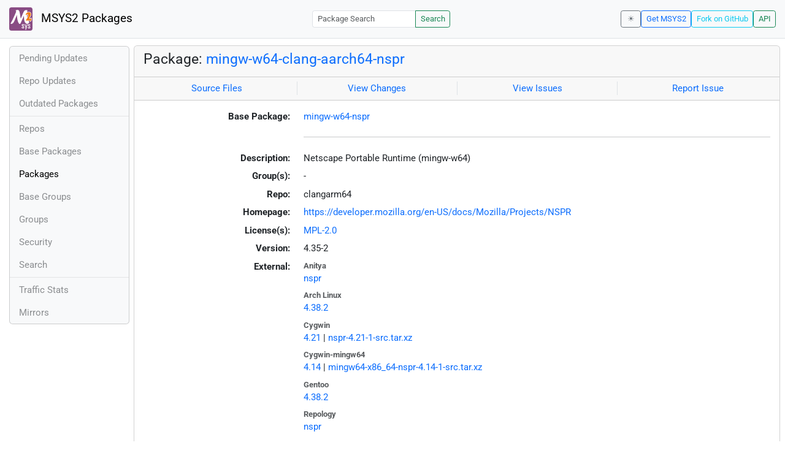

--- FILE ---
content_type: text/html; charset=utf-8
request_url: https://packages.msys2.org/packages/mingw-w64-clang-aarch64-nspr
body_size: 3262
content:
<!DOCTYPE html>
<html lang="en">
    <head>
        <meta charset="utf-8">
        <meta name="viewport" content="width=device-width, initial-scale=1, shrink-to-fit=no">

        <script src="https://packages.msys2.org/static/theme.js"></script>
        <script type="module" src="https://packages.msys2.org/static/index.js"></script>
        <link rel="preload" href="https://packages.msys2.org/static/fonts/roboto-latin-400-normal.woff2" as="font" type="font/woff2" crossorigin>
        <link rel="preload" href="https://packages.msys2.org/static/fonts/roboto-latin-700-normal.woff2" as="font" type="font/woff2" crossorigin>
        <link rel="shortcut icon" href="https://packages.msys2.org/static/images/favicon.ico"/>
        <link rel="stylesheet" href="https://packages.msys2.org/static/index.css">

        <title>Package: mingw-w64-clang-aarch64-nspr - MSYS2 Packages</title>
    </head>
    <body>
    <nav class="navbar navbar-expand-md navbar-light fixed-top bg-body-tertiary">
      <a class="navbar-brand" href="https://packages.msys2.org/" style="line-height: 2em">
          <img src="https://packages.msys2.org/static/images/logo.svg" style="width:2em;height:2em;margin-right:0.5em;border-radius:.25rem" class="d-inline-block align-top" alt="MSYS2"> MSYS2 Packages
      </a>
      <button class="navbar-toggler" type="button" data-bs-toggle="collapse" data-bs-target="#navbarCollapse" aria-controls="navbarCollapse" aria-expanded="false" aria-label="Toggle navigation">
        <span class="navbar-toggler-icon"></span>
      </button>
      <div class="collapse navbar-collapse" id="navbarCollapse">
        
        <form class="ms-auto input-group input-group-sm" style="width: auto" action="https://packages.msys2.org/search" method="get">
            <input class="form-control" type="search" name="q" placeholder="Package Search" aria-label="Package Search">
            <button class="btn btn-outline-success" type="submit">Search</button>
        </form>
        
        <div class="d-block d-md-none">
          <ul class="navbar-nav me-auto">
            <li class="nav-item">
    <a class="nav-link " href="https://packages.msys2.org/queue">Pending Updates</a>
</li>
<li class="nav-item">
    <a class="nav-link " href="https://packages.msys2.org/updates">Repo Updates</a>
</li>
<li class="nav-item">
    <a class="nav-link " href="https://packages.msys2.org/outofdate">Outdated Packages</a>
</li>
<hr>
<li class="nav-item">
    <a class="nav-link " href="https://packages.msys2.org/repos">Repos</a>
</li>
<li class="nav-item">
    <a class="nav-link " href="https://packages.msys2.org/base">Base Packages</a>
</li>
<li class="nav-item">
    <a class="nav-link active" href="https://packages.msys2.org/packages/">Packages</a>
  </li>
<li class="nav-item">
    <a class="nav-link " href="https://packages.msys2.org/basegroups/">Base Groups</a>
</li>
<li class="nav-item">
  <a class="nav-link " href="https://packages.msys2.org/groups/">Groups</a>
</li>
<li class="nav-item">
    <a class="nav-link " href="https://packages.msys2.org/security">Security</a>
  </li>
<li class="nav-item">
  <a class="nav-link " href="https://packages.msys2.org/search">Search</a>
</li>
<hr>
<li class="nav-item">
    <a class="nav-link " href="https://packages.msys2.org/stats">Traffic Stats</a>
</li>
<li class="nav-item">
    <a class="nav-link " href="https://packages.msys2.org/mirrors">Mirrors</a>
</li>
          </ul>
        </div>
        <div class="ms-auto navbar-buttons">
            <input type="checkbox" class="btn-check" id="dark-mode-check" autocomplete="off">
            <label class="btn btn-sm btn-outline-secondary" for="dark-mode-check" id="dark-mode-label"></label>
          <a href="https://www.msys2.org" class="btn btn-sm btn-outline-primary ml-auto">Get MSYS2</a>
          <a href="https://github.com/msys2/msys2-web" class="btn btn-sm
          btn-outline-info">Fork on GitHub</a>
          <a href="https://packages.msys2.org/api/" class="btn btn-sm btn-outline-success">API</a>
        </div>
      </div>
    </nav>

<div class="container-xl">
<div class="container-fluid p-0 p-md-2">
  <div class="row">
        <div class="col-md-2 p-0 px-2 text-center text-md-start d-none d-md-block">
            <div class="sticky-top bg-body-tertiary card overflow-hidden">
             <ul class="nav flex-column">
                <li class="nav-item">
    <a class="nav-link " href="https://packages.msys2.org/queue">Pending Updates</a>
</li>
<li class="nav-item">
    <a class="nav-link " href="https://packages.msys2.org/updates">Repo Updates</a>
</li>
<li class="nav-item">
    <a class="nav-link " href="https://packages.msys2.org/outofdate">Outdated Packages</a>
</li>
<hr>
<li class="nav-item">
    <a class="nav-link " href="https://packages.msys2.org/repos">Repos</a>
</li>
<li class="nav-item">
    <a class="nav-link " href="https://packages.msys2.org/base">Base Packages</a>
</li>
<li class="nav-item">
    <a class="nav-link active" href="https://packages.msys2.org/packages/">Packages</a>
  </li>
<li class="nav-item">
    <a class="nav-link " href="https://packages.msys2.org/basegroups/">Base Groups</a>
</li>
<li class="nav-item">
  <a class="nav-link " href="https://packages.msys2.org/groups/">Groups</a>
</li>
<li class="nav-item">
    <a class="nav-link " href="https://packages.msys2.org/security">Security</a>
  </li>
<li class="nav-item">
  <a class="nav-link " href="https://packages.msys2.org/search">Search</a>
</li>
<hr>
<li class="nav-item">
    <a class="nav-link " href="https://packages.msys2.org/stats">Traffic Stats</a>
</li>
<li class="nav-item">
    <a class="nav-link " href="https://packages.msys2.org/mirrors">Mirrors</a>
</li>
            </ul>
            </div>
        </div>
        <div class="col-md-10 p-0" id="main">




<div class="card mb-3">
  <div class="card-header">
    <h4 class="card-title">Package: <a href="https://packages.msys2.org/packages/mingw-w64-clang-aarch64-nspr">mingw-w64-clang-aarch64-nspr</a></h4>
  </div>
  <div class="card-header text-muted">
    <div class="row">
        <div class="col-sm border-end text-center">
            <a href="https://github.com/msys2/MINGW-packages/tree/master/mingw-w64-nspr" class="card-link">Source Files</a>
        </div>
        <div class="col-sm border-end text-center">
            <a href="https://github.com/msys2/MINGW-packages/commits/master/mingw-w64-nspr" class="card-link">View Changes</a>
        </div>
        <div class="col-sm border-end text-center">
            <a href="https://github.com/msys2/MINGW-packages/issues?q=is%3Aissue+is%3Aopen+nspr" class="card-link">View Issues</a>
        </div>
        <div class="col-sm text-center">
            <a href="https://github.com/msys2/MINGW-packages/issues/new?template=bug_report.yml&amp;title=%5Bnspr%5D+" class="card-link">Report Issue</a>
        </div>
    </div>
  </div>
  <div class="card-body overflow-auto">
    <dl class="row">
      <dt class="col-sm-3 text-sm-end">Base Package:</dt>
      <dd class="col-sm-9"><a href="https://packages.msys2.org/base/mingw-w64-nspr">mingw-w64-nspr</a></dd>

      <dt class="col-sm-3 text-sm-end"></dt>
      <dd class="col-sm-9"><hr></dd>

      <dt class="col-sm-3 text-sm-end">Description:</dt>
      <dd class="col-sm-9">
        Netscape Portable Runtime (mingw-w64)
      </dd>

      <dt class="col-sm-3 text-sm-end">Group(s):</dt>
      <dd class="col-sm-9">
        
        -
        
      </dd>

      <dt class="col-sm-3 text-sm-end">Repo:</dt>
      <dd class="col-sm-9">clangarm64</dd>

      
      <dt class="col-sm-3 text-sm-end">Homepage:</dt>
      <dd class="col-sm-9">
        <a href="https://developer.mozilla.org/en-US/docs/Mozilla/Projects/NSPR">https://developer.mozilla.org/en-US/docs/Mozilla/Projects/NSPR</a>
      </dd>
      

      <dt class="col-sm-3 text-sm-end">License(s):</dt>
      <dd class="col-sm-9"><a href="https://spdx.org/licenses/MPL-2.0.html">MPL-2.0</a></dd>

      <dt class="col-sm-3 text-sm-end">Version:</dt>
      <dd class="col-sm-9">4.35-2</dd>

      <dt class="col-sm-3 text-sm-end mb-2">External:</dt>
      <dd class="col-sm-9">
        <dl class="row mb-0">
        
          <dt class="text-muted small">Anitya</dt>
          <dd>
            <a href="https://release-monitoring.org/project/nspr">nspr</a>
            
          </dd>
        
          <dt class="text-muted small">Arch Linux</dt>
          <dd>
            <a href="https://archlinux.org/packages/core/x86_64/nspr/">4.38.2</a>
            
          </dd>
        
          <dt class="text-muted small">Cygwin</dt>
          <dd>
            <a href="https://cygwin.com/packages/summary/nspr-src.html">4.21</a>
            
            | <a href="https://ftp.acc.umu.se/mirror/cygwin/x86_64/release/nspr/nspr-4.21-1-src.tar.xz">nspr-4.21-1-src.tar.xz</a>
            
          </dd>
        
          <dt class="text-muted small">Cygwin-mingw64</dt>
          <dd>
            <a href="https://cygwin.com/packages/summary/mingw64-x86_64-nspr-src.html">4.14</a>
            
            | <a href="https://ftp.acc.umu.se/mirror/cygwin/noarch/release/mingw64-x86_64-nspr/mingw64-x86_64-nspr-4.14-1-src.tar.xz">mingw64-x86_64-nspr-4.14-1-src.tar.xz</a>
            
          </dd>
        
          <dt class="text-muted small">Gentoo</dt>
          <dd>
            <a href="https://packages.gentoo.org/packages/dev-libs/nspr">4.38.2</a>
            
          </dd>
        
          <dt class="text-muted small">Repology</dt>
          <dd>
            <a href="https://repology.org/tools/project-by?repo=msys2_mingw&amp;name_type=srcname&amp;target_page=project_versions&amp;name=mingw-w64-nspr">nspr</a>
            
          </dd>
        
        </dl>
      </dd>

    

      <dt class="col-sm-3 text-sm-end"></dt>
      <dd class="col-sm-9"><hr></dd>

      <dt class="col-sm-3 text-sm-end">Installation:</dt>
      <dd class="col-sm-9">
        <div class="copyable rounded">
          <div class="highlight">
            <pre><code>pacman -S mingw-w64-clang-aarch64-nspr</code></pre>
          </div>
          <button class="btn" aria-label="Copy to clipboard" onclick="App.copyToClipboard(this);">📋</button>
        </div>
      </dd>

      <dt class="col-sm-3 text-sm-end">File:</dt>
      <dd class="col-sm-9"> <a href="https://mirror.msys2.org/mingw/clangarm64/mingw-w64-clang-aarch64-nspr-4.35-2-any.pkg.tar.zst">https://mirror.msys2.org/mingw/clangarm64/mingw-w64-clang-aarch64-nspr-4.35-2-any.pkg.tar.zst</a></dd>

      <dt class="col-sm-3 text-sm-end">SHA256:</dt>
      <dd class="col-sm-9"><code>1734d5c619319c03bed818a2104100940bcc866ad3afb4995729362855bc110c</code></dd>

      <dt class="col-sm-3 text-sm-end">Last Packager:</dt>
      <dd class="col-sm-9">CI (msys2-arm/msys2-autobuild/aa61bfde/4685661495)</dd>

      <dt class="col-sm-3 text-sm-end">Build Date:</dt>
      <dd class="col-sm-9">2023-04-13 05:05:51</dd>

      <dt class="col-sm-3 text-sm-end">Package Size:</dt>
      <dd class="col-sm-9">0.33 MB</dd>

      <dt class="col-sm-3 text-sm-end">Installed Size:</dt>
      <dd class="col-sm-9">1.42 MB</dd>

      <dt class="col-sm-3 text-sm-end">Source-Only Tarball:</dt>
      <dd class="col-sm-9"><a href="https://mirror.msys2.org/mingw/sources/mingw-w64-nspr-4.35-2.src.tar.zst">https://mirror.msys2.org/mingw/sources/mingw-w64-nspr-4.35-2.src.tar.zst</a></dd>

      <dt class="col-sm-3 text-sm-end"></dt>
      <dd class="col-sm-9"><hr></dd>

      <dt class="col-sm-3 text-sm-end">Dependencies:</dt>
      <dd class="col-sm-9">
        
            <ul class="list-unstyled">
                
                    <li><a href="https://packages.msys2.org/packages/mingw-w64-clang-aarch64-gcc-libs">mingw-w64-clang-aarch64-gcc-libs</a> <span class="text-muted"></span></li>
                
            </ul>
        
      </dd>

      <dt class="col-sm-3 text-sm-end">Optional Dependencies:</dt>
      <dd class="col-sm-9">
        
            -
        
      </dd>

      <dt class="col-sm-3 text-sm-end">Build Dependencies:</dt>
      <dd class="col-sm-9">
        
            <ul class="list-unstyled">
                
                    <li><a href="https://packages.msys2.org/packages/mingw-w64-clang-aarch64-autotools">mingw-w64-clang-aarch64-autotools</a> <span class="text-muted"></span></li>
                
                    <li><a href="https://packages.msys2.org/packages/mingw-w64-clang-aarch64-cc">mingw-w64-clang-aarch64-cc</a> <span class="text-muted"></span></li>
                
                    <li><a href="https://packages.msys2.org/packages/nsinstall">nsinstall</a> <span class="text-muted">&gt;=4.35</span></li>
                
                    <li><a href="https://packages.msys2.org/packages/zip">zip</a> <span class="text-muted"></span></li>
                
            </ul>
        
      </dd>

      <dt class="col-sm-3 text-sm-end">Check Dependencies:</dt>
      <dd class="col-sm-9">
        
            -
        
      </dd>

      <dt class="col-sm-3 text-sm-end">Provides:</dt>
      <dd class="col-sm-9">
        
            -
        
      </dd>

      <dt class="col-sm-3 text-sm-end">Conflicts:</dt>
      <dd class="col-sm-9">
        
            -
        
      </dd>

      <dt class="col-sm-3 text-sm-end">Replaces:</dt>
      <dd class="col-sm-9">
        
            -
        
      </dd>

      <dt class="col-sm-3 text-sm-end"></dt>
      <dd class="col-sm-9"><hr></dd>

      <dt class="col-sm-3 text-sm-end">Provided By:</dt>
      <dd class="col-sm-9">
        
            -
        
      </dd>

      <dt class="col-sm-3 text-sm-end">Required By:</dt>
      <dd class="col-sm-9">
        
            <ul class="list-unstyled">
                
                    <li><a href="https://packages.msys2.org/packages/mingw-w64-clang-aarch64-badvpn">mingw-w64-clang-aarch64-badvpn</a></li>
                
                    <li><a href="https://packages.msys2.org/packages/mingw-w64-clang-aarch64-libcacard">mingw-w64-clang-aarch64-libcacard</a></li>
                
                    <li><a href="https://packages.msys2.org/packages/mingw-w64-clang-aarch64-nss">mingw-w64-clang-aarch64-nss</a></li>
                
            </ul>
        
      </dd>

      <dt class="col-sm-3 text-sm-end"></dt>
      <dd class="col-sm-9"><hr></dd>

      <dt class="col-sm-3 text-sm-end">Files:</dt>
      <dd class="col-sm-9 text-nowrap">
        <pre class="file-list small"><code>/clangarm64/bin/libnspr4.dll
/clangarm64/bin/libplc4.dll
/clangarm64/bin/libplds4.dll
/clangarm64/bin/nspr-config
/clangarm64/include/nspr/nspr.h
/clangarm64/include/nspr/obsolete/pralarm.h
/clangarm64/include/nspr/obsolete/probslet.h
/clangarm64/include/nspr/obsolete/protypes.h
/clangarm64/include/nspr/obsolete/prsem.h
/clangarm64/include/nspr/plarena.h
/clangarm64/include/nspr/plarenas.h
/clangarm64/include/nspr/plbase64.h
/clangarm64/include/nspr/plerror.h
/clangarm64/include/nspr/plgetopt.h
/clangarm64/include/nspr/plhash.h
/clangarm64/include/nspr/plstr.h
/clangarm64/include/nspr/pratom.h
/clangarm64/include/nspr/prbit.h
/clangarm64/include/nspr/prclist.h
/clangarm64/include/nspr/prcmon.h
/clangarm64/include/nspr/prcountr.h
/clangarm64/include/nspr/prcpucfg.h
/clangarm64/include/nspr/prcvar.h
/clangarm64/include/nspr/prdtoa.h
/clangarm64/include/nspr/prenv.h
/clangarm64/include/nspr/prerr.h
/clangarm64/include/nspr/prerror.h
/clangarm64/include/nspr/prinet.h
/clangarm64/include/nspr/prinit.h
/clangarm64/include/nspr/prinrval.h
/clangarm64/include/nspr/prio.h
/clangarm64/include/nspr/pripcsem.h
/clangarm64/include/nspr/private/pprio.h
/clangarm64/include/nspr/private/pprthred.h
/clangarm64/include/nspr/private/prpriv.h
/clangarm64/include/nspr/prlink.h
/clangarm64/include/nspr/prlock.h
/clangarm64/include/nspr/prlog.h
/clangarm64/include/nspr/prlong.h
/clangarm64/include/nspr/prmem.h
/clangarm64/include/nspr/prmon.h
/clangarm64/include/nspr/prmwait.h
/clangarm64/include/nspr/prnetdb.h
/clangarm64/include/nspr/prolock.h
/clangarm64/include/nspr/prpdce.h
/clangarm64/include/nspr/prprf.h
/clangarm64/include/nspr/prproces.h
/clangarm64/include/nspr/prrng.h
/clangarm64/include/nspr/prrwlock.h
/clangarm64/include/nspr/prshm.h
/clangarm64/include/nspr/prshma.h
/clangarm64/include/nspr/prsystem.h
/clangarm64/include/nspr/prthread.h
/clangarm64/include/nspr/prtime.h
/clangarm64/include/nspr/prtpool.h
/clangarm64/include/nspr/prtrace.h
/clangarm64/include/nspr/prtypes.h
/clangarm64/include/nspr/prvrsion.h
/clangarm64/include/nspr/prwin16.h
/clangarm64/lib/libnspr4.dll.a
/clangarm64/lib/libnspr4_s.a
/clangarm64/lib/libplc4.dll.a
/clangarm64/lib/libplc4_s.a
/clangarm64/lib/libplds4.dll.a
/clangarm64/lib/libplds4_s.a
/clangarm64/lib/pkgconfig/mozilla-nspr.pc
/clangarm64/lib/pkgconfig/nspr.pc
/clangarm64/share/aclocal/nspr.m4
/clangarm64/share/licenses/nspr/LICENSE
</code></pre>
      </dd>
    </dl>
  </div>
</div>



        </div>
  </div>
</div>
<div>
    <small class="text-muted">
        Last Update: 2026-01-23 21:07:48
        [<a href="#" id="refresh-link" title="Request the backend to fetch new data from external sources">Request update</a>]
    </small>
</div>
</div>

    </body>

    <script type="module">
        let button = document.getElementById('refresh-link');
        button.addEventListener('click', (event) => {
          fetch('/api/trigger_update', {method: 'POST'});
          event.preventDefault();
        });
    </script>
</html>